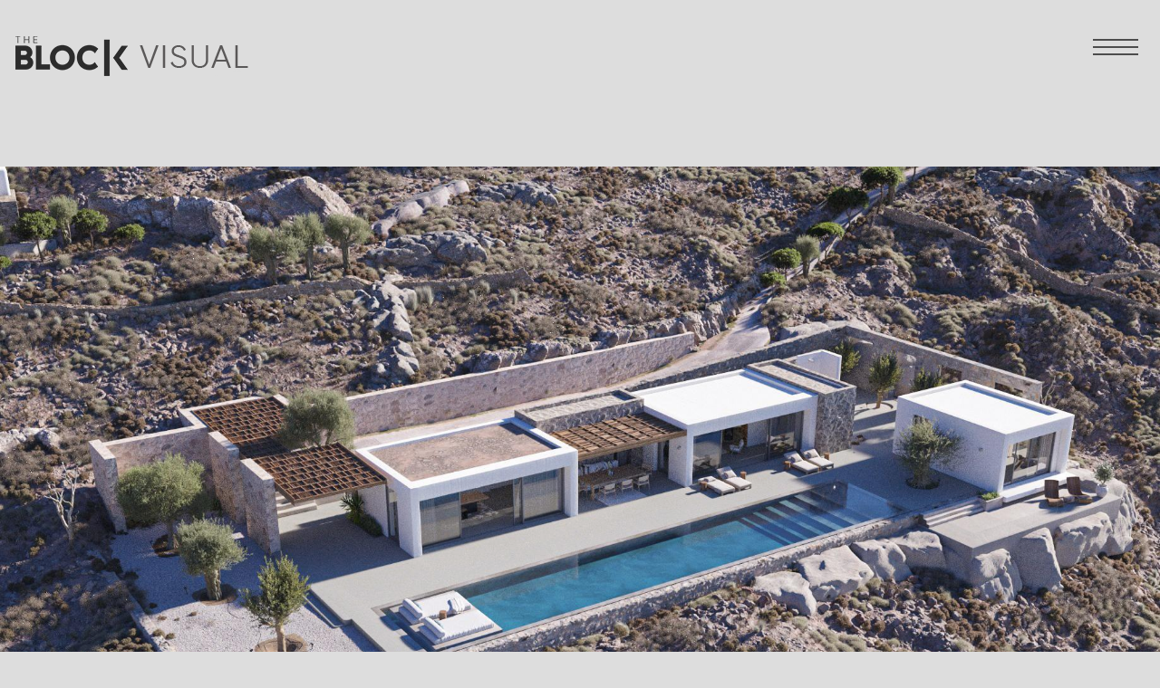

--- FILE ---
content_type: text/html; charset=UTF-8
request_url: https://www.theblockvisual.com/projects/loading
body_size: 4478
content:
<!DOCTYPE html>
<html lang="en">
    <head>
        <meta charset="UTF-8">
        <meta name="author" content="TheBlockVisual">
        <meta name="viewport" content="width=device-width, initial-scale=1.0" />
        <meta http-equiv="X-UA-Compatible" content="IE=edge">
        <title>Projects - The Blockvisual</title>
        <meta name="description" content="Coming Soon ...!" />
        <link rel="canonical" href="https://www.theblockvisual.com/projects/loading" />
        <meta property="og:locale" content="en_EN" />
        <meta property="og:type" content="article" />
        <meta property="og:title" content="Projects -" />
        <meta property="og:description" content="Coming Soon ...!" />
        <meta property="og:url" content="https://www.theblockvisual.com/projects/loading" />
        <meta property="og:site_name" content="TheBlockVisual" />
        <meta property="article:publisher" content="https://www.facebook.com/theblockvisual/" />
        <meta property="article:tag" content="Coming Soon ...!" />
        <meta property="og:image" content="https://www.theblockvisual.com/uploads/settings/February2021/Zqw6ijXK5trtajei2z2E.jpg" />
        <meta property="og:image:secure_url" content="https://www.theblockvisual.com/uploads/settings/February2021/Zqw6ijXK5trtajei2z2E.jpg" />
        <meta property="og:image:width" content="960" />
        <meta property="og:image:height" content="633" />
        <meta name="twitter:card" content="summary_large_image" />
        <meta name="twitter:description" content="Coming Soon ...!" />
        <meta name="twitter:title" content="Projects -" />
        <meta name="twitter:image" content="https://www.theblockvisual.com/uploads/settings/February2021/Zqw6ijXK5trtajei2z2E.jpg" />
        <link rel='dns-prefetch' href='//s.w.org' />
        <link rel="icon" href="uploads/favicon.ico" type="image/x-icon" />
        <meta name="theme-color" content="#000">
        <meta name="msapplication-navbutton-color" content="#000">
        <meta name="apple-mobile-web-app-status-bar-style" content="#000">
        <link rel="apple-touch-icon" sizes="57x57" href="/apple-icon-57x57.png">
        <link rel="apple-touch-icon" sizes="60x60" href="/apple-icon-60x60.png">
        <link rel="apple-touch-icon" sizes="72x72" href="/apple-icon-72x72.png">
        <link rel="apple-touch-icon" sizes="76x76" href="/apple-icon-76x76.png">
        <link rel="apple-touch-icon" sizes="114x114" href="/apple-icon-114x114.png">
        <link rel="apple-touch-icon" sizes="120x120" href="/apple-icon-120x120.png">
        <link rel="apple-touch-icon" sizes="144x144" href="/apple-icon-144x144.png">
        <link rel="apple-touch-icon" sizes="152x152" href="/apple-icon-152x152.png">
        <link rel="apple-touch-icon" sizes="180x180" href="/apple-icon-180x180.png">
        <link rel="icon" type="image/png" sizes="192x192" href="/android-icon-192x192.png">
        <link rel="icon" type="image/png" sizes="32x32" href="/favicon-32x32.png">
        <link rel="icon" type="image/png" sizes="96x96" href="/favicon-96x96.png">
        <link rel="icon" type="image/png" sizes="16x16" href="/favicon-16x16.png">
        <link rel="manifest" href="/manifest.json">
        <meta name="msapplication-TileColor" content="#000">
        <meta name="msapplication-TileImage" content="/ms-icon-144x144.png">
        <meta name='copyright' content='Copyright © 2019 burakalpkara.com'>
        <meta name='Publisher' content='burakalpkara.com'>
        <link rel="stylesheet" href="https://www.theblockvisual.com/css/bulma.min.css">
        <link rel="stylesheet" href="https://www.theblockvisual.com/css/main.min.css?v=2">
            <link href="https://cdnjs.cloudflare.com/ajax/libs/slick-carousel/1.9.0/slick.min.css" rel="stylesheet" />
    <link href="https://cdnjs.cloudflare.com/ajax/libs/slick-carousel/1.9.0/slick-theme.min.css" rel="stylesheet" />
    <link rel="stylesheet" href="https://www.theblockvisual.com/css/tudeGlobal.min.css">
    <link rel="stylesheet" href="https://www.theblockvisual.com/css/projects.min.css">
    <style>

    </style>
    </head>

    <body>
        <!--<div class="loading"></div>-->
            <header class="page-header container">
    <div class="logo">
        <a href="https://www.theblockvisual.com" title="TheBlockVisual">
            <img src="https://www.theblockvisual.com/uploads/settings/April2023/D61tmEUtFjrJbtas8L3l.png" alt="TheBlockVisual">
        </a>
    </div>
    <div class="menu-wrapper">
        <div class="hamburger-menu"></div>
            </div>

    <div id="sidenav">
    <div class="links container">
        <a href="https://www.theblockvisual.com">Home</a>
        <a href="https://www.theblockvisual.com/projects" class="font-effect-outline">Projects</a>
        <a href="https://www.theblockvisual.com/services" class="font-effect-outline">Services</a>
        <a href="https://www.theblockvisual.com/blog" class="font-effect-outline">Blog</a>
        <a href="https://www.theblockvisual.com/contact" class="font-effect-outline">Contact</a>
        <a href="https://www.theblockvisual.com/cgi" style="color: #000000; -webkit-text-fill-color: inherit">CGI</a>

        <div class="social-media">
                        <a href="https://www.behance.net/theblockvisual" target="_blank">
                <i class="behance">
                    <svg id="Layer_1" xmlns="http://www.w3.org/2000/svg" xmlns:xlink="http://www.w3.org/1999/xlink" x="0px" y="0px" viewBox="0 0 504.4 504.4" style="enable-background:new 0 0 504.4 504.4;" xml:space="preserve">
                        <g>
                            <g>
                                <path d="M195.2,184.2H188h-48v44h51.6c9.2,0,17.2-2.4,17.2-23.6C208.8,183.4,195.2,184.2,195.2,184.2z" />
                            </g>
                        </g>
                        <g>
                            <path d="M195.2,260.2H140v56h48.4c0.8,0,2,0,3.6,0c8,0,23.2-3.2,23.2-27.2C215.6,260.6,195.2,260.2,195.2,260.2z" />
                        </g>
                        <g>
                            <path d="M377.6,0.2H126.4C56.8,0.2,0,57,0,126.6v251.6c0,69.2,56.8,126,126.4,126H378c69.6,0,126.4-56.8,126.4-126.4V126.6 C504,57,447.2,0.2,377.6,0.2z M296,160.2h84v20h-84V160.2z M256.8,291.8c0,62.4-61.6,64.4-61.6,64.4h-56.8h-1.6H96v-208h40.4h1.6 h56.8c30.8,0,55.2,17.6,55.2,54.4c0,36.8-29.6,38.8-29.6,38.8C259.6,241,256.8,291.8,256.8,291.8z M407.6,288.2H306.4 c0,40,34.4,36.8,34.4,36.8c32.4,0,31.2-20.8,31.2-20.8h34.4c0,56-66.8,53.6-66.8,53.6c-80,0-74.8-78.8-74.8-78.8s0-79.2,74.8-79.2 C418.4,199.4,407.6,288.2,407.6,288.2z" />
                        </g>
                        <g>
                            <path d="M340.4,228.6c-30,0-34.4,31.6-34.4,31.6h64C370,260.2,370.4,228.6,340.4,228.6z" />
                        </g>
                    </svg>
                </i>
            </a>
                                    <a href="https://www.instagram.com/the.blockvisual" target="_blank">
                <i class="instagram">
                    <svg role="img" viewBox="0 0 24 24" xmlns="http://www.w3.org/2000/svg"><title>Instagram</title>
                        <path d="M12 0C8.74 0 8.333.015 7.053.072 5.775.132 4.905.333 4.14.63c-.789.306-1.459.717-2.126 1.384S.935 3.35.63 4.14C.333 4.905.131 5.775.072 7.053.012 8.333 0 8.74 0 12s.015 3.667.072 4.947c.06 1.277.261 2.148.558 2.913.306.788.717 1.459 1.384 2.126.667.666 1.336 1.079 2.126 1.384.766.296 1.636.499 2.913.558C8.333 23.988 8.74 24 12 24s3.667-.015 4.947-.072c1.277-.06 2.148-.262 2.913-.558.788-.306 1.459-.718 2.126-1.384.666-.667 1.079-1.335 1.384-2.126.296-.765.499-1.636.558-2.913.06-1.28.072-1.687.072-4.947s-.015-3.667-.072-4.947c-.06-1.277-.262-2.149-.558-2.913-.306-.789-.718-1.459-1.384-2.126C21.319 1.347 20.651.935 19.86.63c-.765-.297-1.636-.499-2.913-.558C15.667.012 15.26 0 12 0zm0 2.16c3.203 0 3.585.016 4.85.071 1.17.055 1.805.249 2.227.415.562.217.96.477 1.382.896.419.42.679.819.896 1.381.164.422.36 1.057.413 2.227.057 1.266.07 1.646.07 4.85s-.015 3.585-.074 4.85c-.061 1.17-.256 1.805-.421 2.227-.224.562-.479.96-.899 1.382-.419.419-.824.679-1.38.896-.42.164-1.065.36-2.235.413-1.274.057-1.649.07-4.859.07-3.211 0-3.586-.015-4.859-.074-1.171-.061-1.816-.256-2.236-.421-.569-.224-.96-.479-1.379-.899-.421-.419-.69-.824-.9-1.38-.165-.42-.359-1.065-.42-2.235-.045-1.26-.061-1.649-.061-4.844 0-3.196.016-3.586.061-4.861.061-1.17.255-1.814.42-2.234.21-.57.479-.96.9-1.381.419-.419.81-.689 1.379-.898.42-.166 1.051-.361 2.221-.421 1.275-.045 1.65-.06 4.859-.06l.045.03zm0 3.678c-3.405 0-6.162 2.76-6.162 6.162 0 3.405 2.76 6.162 6.162 6.162 3.405 0 6.162-2.76 6.162-6.162 0-3.405-2.76-6.162-6.162-6.162zM12 16c-2.21 0-4-1.79-4-4s1.79-4 4-4 4 1.79 4 4-1.79 4-4 4zm7.846-10.405c0 .795-.646 1.44-1.44 1.44-.795 0-1.44-.646-1.44-1.44 0-.794.646-1.439 1.44-1.439.793-.001 1.44.645 1.44 1.439z" />
                    </svg>
                </i>
            </a>
                                    <a href="https://www.facebook.com/theblockvisual/" target="_blank">
                <i class="facebook">
                    <svg viewBox="0 0 512 512" xmlns="http://www.w3.org/2000/svg">
                        <path d="m437 0h-362c-41.351562 0-75 33.648438-75 75v362c0 41.351562 33.648438 75 75 75h151v-181h-60v-90h60v-61c0-49.628906 40.371094-90 90-90h91v90h-91v61h91l-15 90h-76v181h121c41.351562 0 75-33.648438 75-75v-362c0-41.351562-33.648438-75-75-75zm0 0" />
                    </svg>
                </i>
            </a>
                                    <a href="https://www.linkedin.com/company/v-ertex" target="_blank">
                <i class="linkedin">
                    <svg role="img" viewBox="0 0 24 24" xmlns="http://www.w3.org/2000/svg"><title>LinkedIn</title>
                        <path d="M20.447 20.452h-3.554v-5.569c0-1.328-.027-3.037-1.852-3.037-1.853 0-2.136 1.445-2.136 2.939v5.667H9.351V9h3.414v1.561h.046c.477-.9 1.637-1.85 3.37-1.85 3.601 0 4.267 2.37 4.267 5.455v6.286zM5.337 7.433c-1.144 0-2.063-.926-2.063-2.065 0-1.138.92-2.063 2.063-2.063 1.14 0 2.064.925 2.064 2.063 0 1.139-.925 2.065-2.064 2.065zm1.782 13.019H3.555V9h3.564v11.452zM22.225 0H1.771C.792 0 0 .774 0 1.729v20.542C0 23.227.792 24 1.771 24h20.451C23.2 24 24 23.227 24 22.271V1.729C24 .774 23.2 0 22.222 0h.003z" />
                    </svg>
                </i>
            </a>
                                    <a href="https://www.youtube.com/channel/UCC2MFImq1G87WMnUaYV2WxA" target="_blank">
                <i class="youtube">
                    <svg role="img" viewBox="0 0 24 24" xmlns="http://www.w3.org/2000/svg"><title>YouTube</title>
                        <path d="M23.498 6.186a3.016 3.016 0 0 0-2.122-2.136C19.505 3.545 12 3.545 12 3.545s-7.505 0-9.377.505A3.017 3.017 0 0 0 .502 6.186C0 8.07 0 12 0 12s0 3.93.502 5.814a3.016 3.016 0 0 0 2.122 2.136c1.871.505 9.376.505 9.376.505s7.505 0 9.377-.505a3.015 3.015 0 0 0 2.122-2.136C24 15.93 24 12 24 12s0-3.93-.502-5.814zM9.545 15.568V8.432L15.818 12l-6.273 3.568z" />
                    </svg>
                </i>
            </a>
                    </div>
    </div>
</div>
</header>
        <main>
                <div class="project-content-top">
                            <div class="lazy-img">
                <img class="lazy" src="https://www.theblockvisual.com/uploads/projects/December2021/G2aNm3mHTjCwIqNUcpDo-small.jpeg" data-src="https://www.theblockvisual.com/uploads/projects/December2021/G2aNm3mHTjCwIqNUcpDo.jpeg" alt="Mykonos">
            </div>
                <div class="project-desc">
            <h2 class="title">Mykonos</h2>
            <p>Coming Soon ...!</p>

            <div class="project-detail">
                <input id="collapse" type="checkbox" class="toggle">
                <label for="collapse" class="lbl-toggle">
                    <span>Detail</span>
                    <span class="toggle-icon">
                        <svg enable-background="new 0 0 50 50" height="18px" width="18px" id="Layer_1" version="1.1" viewBox="0 0 50 50" xml:space="preserve" xmlns="http://www.w3.org/2000/svg" xmlns:xlink="http://www.w3.org/1999/xlink">
                            <rect fill="none" height="50" width="50" /><line fill="none" stroke="#000000" stroke-miterlimit="10" stroke-width="4" x1="9" x2="41" y1="25" y2="25" />
                            <line fill="none" stroke="#000000" stroke-miterlimit="10" stroke-width="4" x1="25" x2="25" y1="9" y2="41" />
                        </svg>
                    </span>
                </label>
                <div class="collapse-content">
                    <dl>
                                                    <dt>Location</dt>
                            <dd>Greece</dd>
                                                                                                                                                    <dt>Square Meters</dt>
                            <dd>600</dd>
                                                                            <dt>Date</dt>
                            <dd>2021</dd>
                                            </dl>
                </div>

            </div>

        </div>

            </div>

    
    <div class="project-content-bottom mb-80">
            </div>

    
                <footer class="site-footer">
    <div class="columns container">
                    <div class="column">
                <div class="columns is-mobile is-multiline" style="margin: 0">
                    <div class="column is-half address-container">
                        <div class="address-title">Kıbrıs</div>
                        <a href="tel:+905431285353" class="address-phone">+90 543 128 53 53</a>
                        <div class="address-text">
                            Gazimağusa Liman Bölgesi <br>
                            PK 1135 <br>
                            Gazimağusa <br>
                            KKTC
                        </div>
                    </div>
                    <div class="column is-half address-container">
                        <div class="address-title">İstanbul</div>
                        <a href="tel:+905431285353" class="address-phone">+90 543 128 53 53</a>
                        <div class="address-text">
                            Beşiktaş <br>
                            İstanbul
                        </div>
                    </div>

                </div>
            </div>
                <div class="column has-text-right-tablet">
            <div style="display: flex; flex-direction: column; justify-content: space-between; height: 100%">
                <ul class="footer-social" >
                                        <li>
                        <a href="https://www.behance.net/theblockvisual" target="_blank">
                            <i class="behance">
                                <svg id="Layer_1" xmlns="http://www.w3.org/2000/svg" xmlns:xlink="http://www.w3.org/1999/xlink" x="0px" y="0px" viewBox="0 0 504.4 504.4" style="enable-background:new 0 0 504.4 504.4;" xml:space="preserve">
                                        <g>
                                            <path d="M195.2,184.2H188h-48v44h51.6c9.2,0,17.2-2.4,17.2-23.6C208.8,183.4,195.2,184.2,195.2,184.2z" />
                                        </g>
                                    <g>
                                        <path d="M195.2,260.2H140v56h48.4c0.8,0,2,0,3.6,0c8,0,23.2-3.2,23.2-27.2C215.6,260.6,195.2,260.2,195.2,260.2z" />
                                    </g>
                                    <g>
                                        <path d="M377.6,0.2H126.4C56.8,0.2,0,57,0,126.6v251.6c0,69.2,56.8,126,126.4,126H378c69.6,0,126.4-56.8,126.4-126.4V126.6 C504,57,447.2,0.2,377.6,0.2z M296,160.2h84v20h-84V160.2z M256.8,291.8c0,62.4-61.6,64.4-61.6,64.4h-56.8h-1.6H96v-208h40.4h1.6 h56.8c30.8,0,55.2,17.6,55.2,54.4c0,36.8-29.6,38.8-29.6,38.8C259.6,241,256.8,291.8,256.8,291.8z M407.6,288.2H306.4 c0,40,34.4,36.8,34.4,36.8c32.4,0,31.2-20.8,31.2-20.8h34.4c0,56-66.8,53.6-66.8,53.6c-80,0-74.8-78.8-74.8-78.8s0-79.2,74.8-79.2 C418.4,199.4,407.6,288.2,407.6,288.2z" />
                                    </g>
                                    <g>
                                        <path d="M340.4,228.6c-30,0-34.4,31.6-34.4,31.6h64C370,260.2,370.4,228.6,340.4,228.6z" />
                                    </g>
                                </svg>
                            </i>
                        </a>
                    </li>
                                                            <li>
                        <a href="https://www.instagram.com/the.blockvisual" target="_blank">
                            <i class="instagram">
                                <svg role="img" viewBox="0 0 24 24" xmlns="http://www.w3.org/2000/svg">
                                    <title>Instagram</title>
                                    <path d="M12 0C8.74 0 8.333.015 7.053.072 5.775.132 4.905.333 4.14.63c-.789.306-1.459.717-2.126 1.384S.935 3.35.63 4.14C.333 4.905.131 5.775.072 7.053.012 8.333 0 8.74 0 12s.015 3.667.072 4.947c.06 1.277.261 2.148.558 2.913.306.788.717 1.459 1.384 2.126.667.666 1.336 1.079 2.126 1.384.766.296 1.636.499 2.913.558C8.333 23.988 8.74 24 12 24s3.667-.015 4.947-.072c1.277-.06 2.148-.262 2.913-.558.788-.306 1.459-.718 2.126-1.384.666-.667 1.079-1.335 1.384-2.126.296-.765.499-1.636.558-2.913.06-1.28.072-1.687.072-4.947s-.015-3.667-.072-4.947c-.06-1.277-.262-2.149-.558-2.913-.306-.789-.718-1.459-1.384-2.126C21.319 1.347 20.651.935 19.86.63c-.765-.297-1.636-.499-2.913-.558C15.667.012 15.26 0 12 0zm0 2.16c3.203 0 3.585.016 4.85.071 1.17.055 1.805.249 2.227.415.562.217.96.477 1.382.896.419.42.679.819.896 1.381.164.422.36 1.057.413 2.227.057 1.266.07 1.646.07 4.85s-.015 3.585-.074 4.85c-.061 1.17-.256 1.805-.421 2.227-.224.562-.479.96-.899 1.382-.419.419-.824.679-1.38.896-.42.164-1.065.36-2.235.413-1.274.057-1.649.07-4.859.07-3.211 0-3.586-.015-4.859-.074-1.171-.061-1.816-.256-2.236-.421-.569-.224-.96-.479-1.379-.899-.421-.419-.69-.824-.9-1.38-.165-.42-.359-1.065-.42-2.235-.045-1.26-.061-1.649-.061-4.844 0-3.196.016-3.586.061-4.861.061-1.17.255-1.814.42-2.234.21-.57.479-.96.9-1.381.419-.419.81-.689 1.379-.898.42-.166 1.051-.361 2.221-.421 1.275-.045 1.65-.06 4.859-.06l.045.03zm0 3.678c-3.405 0-6.162 2.76-6.162 6.162 0 3.405 2.76 6.162 6.162 6.162 3.405 0 6.162-2.76 6.162-6.162 0-3.405-2.76-6.162-6.162-6.162zM12 16c-2.21 0-4-1.79-4-4s1.79-4 4-4 4 1.79 4 4-1.79 4-4 4zm7.846-10.405c0 .795-.646 1.44-1.44 1.44-.795 0-1.44-.646-1.44-1.44 0-.794.646-1.439 1.44-1.439.793-.001 1.44.645 1.44 1.439z" />
                                </svg>
                            </i>
                        </a>
                    </li>
                                                            <li>
                        <a href="https://www.facebook.com/theblockvisual/" target="_blank">
                            <i class="facebook">
                                <svg viewBox="0 0 512 512" xmlns="http://www.w3.org/2000/svg">
                                    <path d="m437 0h-362c-41.351562 0-75 33.648438-75 75v362c0 41.351562 33.648438 75 75 75h151v-181h-60v-90h60v-61c0-49.628906 40.371094-90 90-90h91v90h-91v61h91l-15 90h-76v181h121c41.351562 0 75-33.648438 75-75v-362c0-41.351562-33.648438-75-75-75zm0 0" />
                                </svg>
                            </i>
                        </a>
                    </li>
                                                            <li>
                        <a href="https://www.linkedin.com/company/v-ertex" target="_blank">
                            <i class="linkedin">
                                <svg role="img" viewBox="0 0 24 24" xmlns="http://www.w3.org/2000/svg">
                                    <title>LinkedIn</title>
                                    <path d="M20.447 20.452h-3.554v-5.569c0-1.328-.027-3.037-1.852-3.037-1.853 0-2.136 1.445-2.136 2.939v5.667H9.351V9h3.414v1.561h.046c.477-.9 1.637-1.85 3.37-1.85 3.601 0 4.267 2.37 4.267 5.455v6.286zM5.337 7.433c-1.144 0-2.063-.926-2.063-2.065 0-1.138.92-2.063 2.063-2.063 1.14 0 2.064.925 2.064 2.063 0 1.139-.925 2.065-2.064 2.065zm1.782 13.019H3.555V9h3.564v11.452zM22.225 0H1.771C.792 0 0 .774 0 1.729v20.542C0 23.227.792 24 1.771 24h20.451C23.2 24 24 23.227 24 22.271V1.729C24 .774 23.2 0 22.222 0h.003z" />
                                </svg>
                            </i>
                        </a>
                    </li>
                                                                <li>
                            <a href="https://www.youtube.com/channel/UCC2MFImq1G87WMnUaYV2WxA" target="_blank">
                                <i class="youtube">
                                    <svg role="img" viewBox="0 0 24 24" xmlns="http://www.w3.org/2000/svg">
                                        <title>YouTube</title>
                                        <path d="M23.498 6.186a3.016 3.016 0 0 0-2.122-2.136C19.505 3.545 12 3.545 12 3.545s-7.505 0-9.377.505A3.017 3.017 0 0 0 .502 6.186C0 8.07 0 12 0 12s0 3.93.502 5.814a3.016 3.016 0 0 0 2.122 2.136c1.871.505 9.376.505 9.376.505s7.505 0 9.377-.505a3.015 3.015 0 0 0 2.122-2.136C24 15.93 24 12 24 12s0-3.93-.502-5.814zM9.545 15.568V8.432L15.818 12l-6.273 3.568z" />
                                    </svg>
                                </i>
                            </a>
                        </li>
                                    </ul>

                                    <a class="footer-mail" href="mailto:info@theblockvisual.com">info@theblockvisual.com</a>
                            </div>
        </div>
    </div>
</footer>

        </main>


        <script src="https://code.jquery.com/jquery-3.2.1.min.js"></script>
        <script src="https://www.theblockvisual.com/js/yall.min.js"></script>
        <script>
        document.addEventListener("DOMContentLoaded", function() {
            yall({
                observeChanges: true,
                idleLoadTimeout: 200
            });
        });
        </script>
        <script src="https://www.theblockvisual.com/js/common.min.js"></script>
        <!-- Global site tag (gtag.js) - Google Analytics -->
        <script async src="https://www.googletagmanager.com/gtag/js?id=UA-130159027-1"></script>
        <script>
        window.dataLayer = window.dataLayer || [];

        function gtag() {dataLayer.push(arguments);}

        gtag("js", new Date());

        gtag("config", "UA-159372741-1");
        </script>

            <script src="https://cdnjs.cloudflare.com/ajax/libs/slick-carousel/1.9.0/slick.min.js"></script>
    <script>
    $(".slick-codepen").slick({
        draggable: true,
        accessibility: false,
        centerMode: true,
        variableWidth: true,
        slidesToShow: 1,
        arrows: true,
        dots: true,
        swipeToSlide: true,
        infinite: true
    });
    </script>

    </body>
</html>


--- FILE ---
content_type: text/css
request_url: https://www.theblockvisual.com/css/main.min.css?v=2
body_size: 1421
content:
@import url(https://fonts.googleapis.com/css2?family=Archivo+Black&family=Archivo:wght@200;300;400;500;600;700;900&display=swap);@keyframes bounce{0%,20%,50%,80%,to{-webkit-transform:translateY(0) rotate(90deg);-ms-transform:translateY(0) rotate(90deg);transform:translateY(0) rotate(90deg)}40%{-webkit-transform:translateY(-20px) rotate(90deg);-ms-transform:translateY(-20px) rotate(90deg);transform:translateY(-20px) rotate(90deg)}60%{-webkit-transform:translateY(-10px) rotate(90deg);-ms-transform:translateY(-10px) rotate(90deg);transform:translateY(-10px) rotate(90deg)}}@keyframes fadein{0%{opacity:0}to{opacity:1}}@-moz-keyframes fadein{0%{opacity:0}to{opacity:1}}@-webkit-keyframes fadein{0%{opacity:0}to{opacity:1}}@-ms-keyframes fadein{0%{opacity:0}to{opacity:1}}@-o-keyframes fadein{0%{opacity:0}to{opacity:1}}@font-face{font-family:"Corbel";src:url(../fonts/Corbel.eot);src:url(../fonts/Corbel.eot?#iefix) format("embedded-opentype"),url(../fonts/Corbel.woff) format("woff"),url(../fonts/Corbel.ttf) format("truetype");font-weight:400;font-style:normal}@font-face{font-family:"CirceRounded-Light";src:url(../fonts/CirceRounded-Light.eot);src:url(../fonts/CirceRounded-Light.eot?#iefix) format("embedded-opentype"),url(../fonts/CirceRounded-Light.woff) format("woff"),url(../fonts/CirceRounded-Light.ttf) format("truetype"),url(../fonts/CirceRounded-Light.svg#CirceRounded-Regular) format("svg");font-weight:400;font-style:normal}body,html{position:relative;font-family:"Archivo","CirceRounded-Light",sans-serif;height:100%;margin:0;background-color:#ddd;scroll-behavior:smooth;color:#000}body a,html a{color:inherit}.container{max-width:1920px;margin:0 auto;width:auto!important;padding:0}main{min-height:86%;margin:0}.scroll-button{position:absolute;bottom:20px;left:50%;color:#f5f5f5;cursor:pointer}.scroll-button img{height:50px;transition:ease 1s;transform:rotate(90deg);-webkit-animation-duration:1.5s;animation-duration:1.5s;-webkit-animation-fill-mode:both;animation-fill-mode:both;-webkit-animation-timing-function:ease-in-out;animation-timing-function:ease-in-out;animation-iteration-count:infinite;-webkit-animation-iteration-count:infinite}@media only screen and (max-width:640px){.scroll-button img{height:30px}}.scroll-button img:hover{animation-name:bounce;-moz-animation-name:bounce}.site-footer{padding:3.3rem 2rem;transition:500ms}.site-footer .address-container{margin-bottom:25px;font-weight:300;font-size:14px}.site-footer .address-container .address-text{margin-top:15px}.site-footer .footer-social{list-style-type:none}.site-footer .footer-social>li{display:inline-block;padding-left:10px}.site-footer .footer-social svg{width:22px;height:22px}.site-footer .footer-mail{margin-top:25px;font-weight:600;font-size:17px}@media only screen and (max-width:768px){.site-footer{padding:0}.site-footer .footer-mail{padding-left:.75rem}}.footer-old,.footer-old>div{display:flex;justify-content:space-between}.footer-old{margin-top:50px;padding:3rem 2rem;background-color:#ddd}.footer-old>div{flex-direction:column;flex:1 1 600px}.footer-old .links,.footer-old .links .mailto{flex-direction:column;align-items:flex-end}.footer-old .links ul{display:flex;list-style:none;margin-bottom:25px}.footer-old .links ul li{padding-left:9px}.footer-old .links .mailto{font-weight:700;font-size:1.2rem}@media only screen and (max-width:750px){.footer-old{flex-wrap:wrap}.footer-old .links{margin-top:20px}.footer-old .links li{padding-left:0;padding-right:9px}.footer-old .contact,.footer-old .links{align-items:flex-start}}.menu-wrapper{position:absolute;right:24px;top:43px;margin:auto;width:50px;height:18px;cursor:pointer;z-index:110}.header-title{position:absolute;right:169px;top:68px;color:#898989;font-size:29px}.hamburger-menu,.hamburger-menu:after,.hamburger-menu:before{width:50px;height:2px}.hamburger-menu{position:relative;transform:translateY(8px);background:#fff;transition:all 0ms 300ms}.hamburger-menu.animate{background:0 0}.hamburger-menu:after,.hamburger-menu:before{content:"";position:absolute;left:0;background:#fff}.hamburger-menu:before{bottom:8px;transition:bottom 300ms 300ms cubic-bezier(.23,1,.32,1),transform 300ms cubic-bezier(.23,1,.32,1)}.hamburger-menu:after{top:8px;transition:top 300ms 300ms cubic-bezier(.23,1,.32,1),transform 300ms cubic-bezier(.23,1,.32,1)}.hamburger-menu.animate:after{top:0;transform:rotate(45deg);background-color:#000;transition:top 300ms cubic-bezier(.23,1,.32,1),transform 300ms 300ms cubic-bezier(.23,1,.32,1)}.hamburger-menu.animate:before{background-color:#000;bottom:0;transform:rotate(-45deg);transition:bottom 300ms cubic-bezier(.23,1,.32,1),transform 300ms 300ms cubic-bezier(.23,1,.32,1)}#sidenav,#sidenav .links{height:100%;width:100%;opacity:0}#sidenav{position:fixed;z-index:-100;top:0;left:0;background-color:#fff;transition:.5s ease all;overflow:hidden;visibility:hidden}#sidenav .links{display:flex;align-items:flex-start;justify-content:center;flex-direction:column;padding-left:17px;line-height:48px;transition:400ms;min-height:730px}@media only screen and (max-width:768px){#sidenav .links{min-height:550px}}#sidenav .links a{-webkit-text-fill-color:#fff;-webkit-text-stroke-width:1.5px;-webkit-text-stroke-color:#000;letter-spacing:12px;text-transform:uppercase;transition:.2s;font-family:"Archivo Black","CirceRounded-Light",sans-serif;font-size:75px;line-height:100px}@media only screen and (max-width:1100px){#sidenav .links a{line-height:85px}}@media only screen and (max-width:768px){#sidenav .links a{font-size:55px;line-height:65px}}@media only screen and (max-width:500px){#sidenav .links a{font-size:45px;line-height:55px;font-family:"Archivo","CirceRounded-Light",sans-serif;font-weight:900;letter-spacing:5px}}#sidenav .links a:hover{color:#000;-webkit-text-fill-color:#000}#sidenav .links .social-media{margin-top:40px}#sidenav .links .social-media i,#sidenav .links .social-media svg{height:24px;width:24px}.openMenu{z-index:100!important;visibility:visible!important}.openMenu,.openMenu .links{opacity:1!important}@media only screen and (max-width:991px){.hamburger-menu,.hamburger-menu:after,.hamburger-menu:before{width:37px;height:1px}}.page-header .logo{z-index:105}.mb-80{margin-bottom:80px}.mb-100{margin-bottom:100px}.btn-more{padding:.75rem;display:flex;font-size:24px;font-weight:300;align-items:center;cursor:pointer}.btn-more span{margin-left:10px;opacity:0;transition:ease opacity 300ms}@media only screen and (max-width:768px){.btn-more span{display:none}}.btn-more:hover span{opacity:1}video::-webkit-media-controls{display:none!important}img,video{-webkit-animation:fadein 3s;-moz-animation:fadein 3s;-ms-animation:fadein 3s;-o-animation:fadein 3s;animation:fadein 3s}

--- FILE ---
content_type: text/css
request_url: https://www.theblockvisual.com/css/tudeGlobal.min.css
body_size: 361
content:
.lazy-img{overflow:hidden}.lazy{-webkit-filter:blur(9px);transform:scale(1.1)}.lazy,img{transition:300ms}.pageEffect{display:none}.page-header.off-canvas{top:-131px}@media only screen and (max-width:991px){.page-header.off-canvas{padding-top:3px;padding-bottom:1px}.page-header.off-canvas .logo{padding-top:3px}.page-header.off-canvas .logo img{height:16px}.page-header.off-canvas .menu-wrapper{top:5px}.page-header.off-canvas .menu-wrapper .page-title{font-size:15.67px;top:0}}@media only screen and (min-width:991px){.page-header.off-canvas{padding-top:2px;padding-bottom:2px}.page-header.off-canvas .logo{padding-top:2px}.page-header.off-canvas .logo img{height:14px}.page-header.off-canvas .menu-wrapper{top:6px}.page-header.off-canvas .menu-wrapper .page-title{font-size:17.67px;top:-4px}}@media only screen and (max-width:991px){.menu-wrapper{top:20px;right:5.1%}.menu-wrapper .hamburger-menu,.menu-wrapper .hamburger-menu:after,.menu-wrapper .hamburger-menu:before{width:37px;height:1px}}@media only screen and (max-width:768px){.menu-wrapper{top:30px;right:10px}}.page-header{position:fixed;left:0;right:0;top:0;margin-left:auto;margin-right:auto;width:100%;box-sizing:border-box;-webkit-transition:top .6s;-moz-transition:top .6s;transition:top .6s;padding-top:40px;padding-bottom:40px;z-index:500;background-color:#ddd}@media only screen and (max-width:1200px){.page-header{padding-top:25px;padding-bottom:25px}}@media only screen and (max-width:991px){.page-header{padding-top:23px;padding-bottom:23px}}@media only screen and (min-width:2558px){.page-header:before{content:"";position:absolute;width:9999%;height:100%;background-color:#ddd;top:0;left:-999%}}.page-header .logo{position:relative;display:inline-block;padding-left:17px}@media only screen and (max-width:991px){.page-header .logo{padding-left:20px;padding-top:6px}.page-header .logo img{height:22px;width:auto}}.page-header.fixed{top:0}.hamburger-menu,.hamburger-menu:after,.hamburger-menu:before{background:#4c4c4c}.page-title{transition:900ms;opacity:1;position:absolute;right:69px;font-size:41.67px;top:-21px;color:#4c4c4c;z-index:-1}@media only screen and (max-width:1200px){.page-title{right:69px;font-size:26.67px;top:-10px}}@media only screen and (max-width:991px){.page-title{right:67px;font-size:19.67px;top:-5px}}@media only screen and (max-width:768px){.page-title{right:59px}}.close{transition:1.4ms;opacity:0}.link{position:absolute;top:0;left:0;width:100%;height:100%}main{padding-top:184px}@media only screen and (max-width:1200px){main{padding-top:150px}}@media only screen and (max-width:991px){main{padding-top:140px}}@media only screen and (max-width:768px){main{padding-top:85px}}

--- FILE ---
content_type: text/css
request_url: https://www.theblockvisual.com/css/projects.min.css
body_size: 1358
content:
#filters{display:flex;flex-wrap:wrap;justify-content:center;align-items:center}.item-tags{width:100%;padding-bottom:20px;padding-left:14px}@media only screen and (max-width:991px){.item-tags{padding-left:15px}}.item-tags .item-tag{display:inline-block}.item-tags .item-tag button{background-color:transparent;outline:0;border:0;font-family:"Corbel"}@media only screen and (max-width:768px){.item-tags .item-tag button{padding:0 8px}}.item-tags .item-tag button:hover{border:0}.item-tags .item-tag button:focus{outline:0;box-shadow:none}.item-tags .item-tag .is-checked{position:relative;border:0}.item-tags .item-tag .is-checked:before{border-bottom:3px solid #676767;content:"";left:0;margin-top:calc(.125em/2*-1);position:absolute;right:0;top:50%;width:76%;margin-left:auto;margin-right:auto}.projects .columns{margin-bottom:0!important}.projects .columns .column{position:relative;height:400px;overflow:hidden}@media only screen and (max-width:1486px){.projects .columns .column{width:50%}}@media only screen and (max-width:991px){.projects .columns .column{height:328px}}@media only screen and (max-height:376px){.projects .columns .column{width:100%;height:400px!important}}@media only screen and (max-width:768px){.projects .columns .column{height:235px}}@media only screen and (max-width:622px){.projects .columns .column{height:220px}}@media only screen and (max-width:500px){.projects .columns .column{width:100%}}.project-gallery .swiper-slide img,.projects .columns .column img,.projects .columns .column video{width:100%;height:100%;object-fit:cover}.projects .columns .column .project-desc-hover{opacity:0;transition:500ms;position:absolute;top:0;left:0;width:100%;height:100%;background-color:rgba(0,0,0,.52);display:flex;align-items:center;justify-content:center;flex-direction:column;text-align:center;font-weight:200}.projects .columns .column .project-desc-hover .project-name{max-width:70%;color:#fff;font-size:40px;line-height:40px}@media only screen and (max-width:991px){.projects .columns .column .project-desc-hover .project-name{font-size:25px;line-height:25px}}.projects .columns .column .project-desc-hover .project-location{color:#fff;font-size:18px;line-height:56px}@media only screen and (max-width:991px){.projects .columns .column .project-desc-hover .project-location{font-size:16px}}.projects .columns .column:hover .project-desc-hover{transition:500ms;opacity:1}.header{height:164px}.view-more-button{background-color:#b3b2b2;width:100%;cursor:pointer;height:125px;font-size:76px;display:flex;align-items:center;justify-content:center}@media only screen and (max-width:991px){.view-more-button{height:65px}}.view-more-button:hover{background-color:#fff}.project-gallery{margin-bottom:50px}.project-gallery .swiper-container{width:100%;height:100%}.project-gallery .swiper-slide{background:#fff;width:80%;height:1000px;background-size:cover;background-position:center center}@media only screen and (max-width:1200px){.project-gallery .swiper-slide{height:750px}}@media only screen and (max-width:991px){.project-gallery .swiper-slide{height:500px}}@media only screen and (max-width:768px){.project-gallery .swiper-slide{height:400px;width:100%}}.project-gallery .swiper-slide .gallery-item{height:100%;width:100%}.project-gallery .swiper-pagination-bullet-active{background:#fff}@media only screen and (max-width:768px){.project-gallery .swiper-button-next,.project-gallery .swiper-button-prev{background-size:15px 40px}}.project-gallery .swiper-button-next{position:absolute;right:50px}@media only screen and (max-width:768px){.project-gallery .swiper-button-next{right:10px}}.project-gallery .swiper-button-prev{position:absolute;left:50px}@media only screen and (max-width:768px){.project-gallery .swiper-button-prev{left:10px}}.project-content-bottom img,.project-content-top img{width:100%}.project_description{max-width:850px;width:100%;margin:115px auto}@media only screen and (max-width:991px){.project_description{margin:50px auto;max-width:100%;padding:0 15px}}@media only screen and (max-width:768px){.project_description{margin:18px auto}}.project_description .block-1 .title h2{color:#3a3a3a;font-size:37.5px;font-weight:500}@media only screen and (max-width:991px){.project_description .block-1 .title h2{font-size:30px}}@media only screen and (max-width:768px){.project_description .block-1 .title h2{font-size:25px}}.project_description .block-1 .desc{color:rgba(58,58,58,.75);font-size:29.17px;padding-right:81px}@media only screen and (max-width:991px){.project_description .block-1 .desc{font-size:20px}}@media only screen and (max-width:768px){.project_description .block-1 .desc{font-size:17px}}.project_description .block-2{padding-top:6px;padding-left:156px}@media only screen and (max-width:991px){.project_description .block-2{padding-left:0;display:flex;flex-wrap:wrap}}.project_description .block-2 .item{margin-bottom:30px;line-height:27px}@media only screen and (max-width:991px){.project_description .block-2 .item{width:50%}}@media only screen and (max-width:768px){.project_description .block-2 .item{margin-bottom:13px}}.project_description .block-2 .item .text{color:#3a3a3a;font-size:29.17px}@media only screen and (max-width:991px){.project_description .block-2 .item .text{font-size:22.17px}}@media only screen and (max-width:768px){.project_description .block-2 .item .text{font-size:17.17px}}.project_description .block-2 .item .desc{font-size:20.83px;color:rgba(58,58,58,.75)}@media only screen and (max-width:991px){.project_description .block-2 .item .desc{font-size:18.17px}}@media only screen and (max-width:768px){.project_description .block-2 .item .desc{font-size:12.17px}}.slick-initialized .slick-center{display:block}.wrapper{width:100%}.slick-codepen{width:100%;height:1000px}@media only screen and (max-width:1200px){.slick-codepen{height:750px}}@media only screen and (max-width:991px){.slick-codepen{height:500px}}@media only screen and (max-width:768px){.slick-codepen{height:230px}}.slick-codepen .slick-slide{height:1000px!important}@media only screen and (max-width:1200px){.slick-codepen .slick-slide{height:750px!important}}@media only screen and (max-width:991px){.slick-codepen .slick-slide{height:500px!important}}@media only screen and (max-width:768px){.slick-codepen .slick-slide{height:230px!important}}.slick-codepen .slick-slide img{margin:0;padding:0;display:block;height:100%}.slick-codepen .slick-next,.slick-codepen .slick-prev{width:50px;height:50px}@media only screen and (max-width:768px){.slick-codepen .slick-next,.slick-codepen .slick-prev{width:30px;height:30px}}.slick-codepen .slick-prev{left:30px;z-index:1}@media only screen and (max-width:768px){.slick-codepen .slick-prev{left:5px}}.slick-codepen .slick-next{right:30px;z-index:1}@media only screen and (max-width:768px){.slick-codepen .slick-next{right:5px}}.slick-codepen .slick-next::before{background-image:url(../uploads/ok-right.png?v=5);background-repeat:no-repeat;background-size:cover;background-position:center;content:"";display:block;width:50px;height:50px}@media only screen and (max-width:768px){.slick-codepen .slick-next::before{width:30px;height:30px}}.slick-codepen .slick-prev::before{background-image:url(../uploads/ok-left.png);background-repeat:no-repeat;background-size:cover;background-position:center;content:"";display:block;width:50px;height:50px}@media only screen and (max-width:768px){.slick-codepen .slick-prev::before{width:30px;height:30px}}.slick-codepen .slick-dots button:before{font-size:9px}.slick-codepen .slick-dots .slick-dots li{margin:0 3px}@media only screen and (max-width:768px){.slick-codepen .slick-dots li{margin:0 2px}}.project-desc{padding:65px 2rem;text-align:center;font-weight:300;max-width:500px;margin:0 auto}.project-desc .title{font-size:35px;font-weight:200;line-height:50px;text-align:center}.project-desc>p{font-size:20px;margin-bottom:1.25rem}@media only screen and (max-width:768px){.project-desc .title{font-size:28px;line-height:35px}.project-desc p{font-size:17px}}.project-desc .project-detail{padding:.5rem 0}.project-desc .project-detail input[type=checkbox]{display:none}.project-desc .project-detail .lbl-toggle{display:flex;align-items:center;justify-content:center;font-size:16px;line-height:25px;text-transform:uppercase;padding:1rem;cursor:pointer;transition:all .5s ease-out;-webkit-tap-highlight-color:transparent}.project-desc .project-detail .lbl-toggle:hover{color:#000}.project-desc .project-detail .toggle-icon{margin-left:5px;display:flex}.project-desc .project-detail .toggle-icon svg{transition:all .2s ease-out}.project-desc .project-detail .collapse-content{max-height:0;overflow:hidden;transition:max-height .5s ease-in-out}.project-desc .project-detail .collapse-content dl dt{font-size:14px;font-weight:200}.project-desc .project-detail .collapse-content dl dd{font-size:24px;font-weight:200;margin-bottom:1.2rem}.project-desc .project-detail .toggle:checked+.lbl-toggle svg{transform:rotate(45deg)}.project-desc .project-detail .toggle:checked+.lbl-toggle+.collapse-content{max-height:500px}.mb-80{margin-bottom:80px}.mb-100{margin-bottom:100px}

--- FILE ---
content_type: text/javascript
request_url: https://www.theblockvisual.com/js/common.min.js
body_size: 5
content:
$(document).ready(function(){$(".menu-wrapper").on("click",function(){$(".hamburger-menu").toggleClass("animate");$("#sidenav").toggleClass("openMenu");$(".page-title").toggleClass("close")});$(function(){var a=$(document).scrollTop(),c=$(".page-header").outerHeight();$(window).scroll(function(){var b=$(document).scrollTop();b>c?$(".page-header").addClass("off-canvas"):$(".page-header").removeClass("off-canvas");b>a?$(".page-header").removeClass("fixed"):$(".page-header").addClass("fixed");a=$(document).scrollTop()})})});
